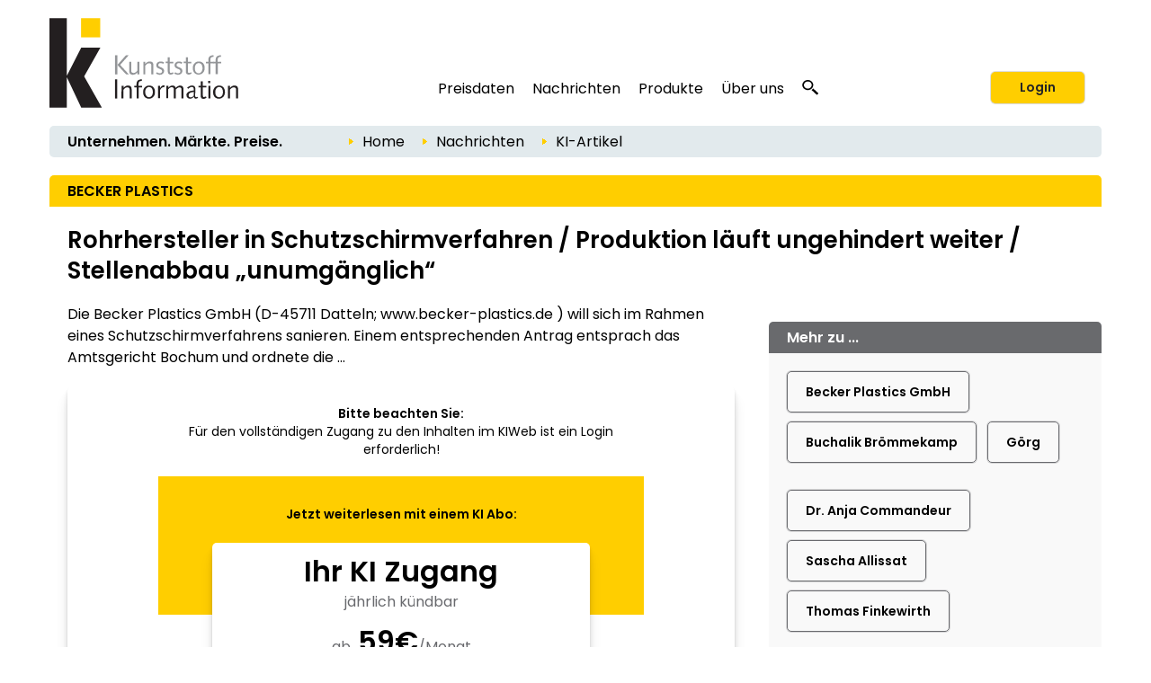

--- FILE ---
content_type: text/html; charset=utf-8
request_url: https://www.kiweb.de/Default.aspx?pageid=199&docid=231538
body_size: 27489
content:
<!DOCTYPE HTML PUBLIC "-//W3C//DTD HTML 4.01//EN" "http://www.w3.org/TR/html4/strict.dtd">
<html lang="de">
	<HEAD>
		<title>BECKER PLASTICS 
		
		&ndash; Kunststoff Information
		
		</title>
				<meta content="JavaScript" name="vs_defaultClientScript">
		<meta content="http://schemas.microsoft.com/intellisense/ie5" name="vs_targetSchema">
		<meta NAME="description" CONTENT="  BECKER PLASTICS: Rohrhersteller in Schutzschirmverfahren / Produktion läuft ungehindert weiter / Stellenabbau „unumgänglich“. Die Becker Plastics GmbH (D-45711 Datteln; www.becker-plastics.de ) will sich im Rahmen eines Schutzschirmverfahrens sanieren. Einem entsprechenden Antrag entsprach das Amtsgericht Bochum und ordnete die ...">
		<meta name="page-type" content="Information">
		<meta name="audience" content="Alle">
		<meta name="copyright" content="KI Kunststoff Information, Bad Homburg">
		<meta NAME="keywords" CONTENT=" , Kunststoff Information, Kunststoffe, Polymer, Polymere, Kunststoffpreise, Rohstoffpreise, Kunststoffverarbeitung, Marktberichte, Kunststoffbranche, Verarbeitung, Maschinenbau, Kunststoffindustrie, Gummi, Kautschuk, Thermoplaste, Duroplaste, Elastomere, Polyurethan, PUR, Additive, Masterbatches, Compounds, Verbundwerkstoffe, GFK, Composite, Composites, Formenbau, Werkzeugbau, Entwicklung, Konstruktion, Spritzguss, Spritzgiessen, Blasformen, Extrusion, Extrudieren, Kunststoffmaschinen, Extruder, Extrusionsanlagen, Spritzgiemaschinen, Spritzguss, Blasformmaschinen, Kunststoff Analyse, Kunststoff Pruefung, Folien, Verpackung, Profile, Halbzeuge, Polyethylen, PE-LD, PE-LLD, PE-HD, EVA, EVOH, EPM/EPDM, EMMA, EAA, Polypropylen, PP, Polybuten, Polyvinylchlorid, PVC, Polystyrol, ABS, SAN, ASA, SBS, SEBS, SMA, Polyamid, PA, Polycarbonat, Polyacetal, POM, PBT, Copolyester, Polyester, PPE, PPO, PMMA, Polyphenylensulfid, PEEK, Benzol, Ethylen, Propylen, Styrol, Paraxylol, Naphtha">
		<meta name="msvalidate.01" content="FA2D659E89203B0470DCC476BA4C388F" />
		<meta name="apple-itunes-app" content="app-id=1636196174">
		<meta name="viewport" content="width=device-width, initial-scale=1, maximum-scale=1">

		<link rel="alternate" type="application/rss+xml" title="KI RSS Feed: Taeglich" href="https://www.kiweb.de/rss/tag" />
		<link rel="alternate" type="application/rss+xml" title="KI RSS Feed: Woechentlich" href="https://www.kiweb.de/rss/woche" />

		<link rel="alternate" type="application/rss+xml" title="KI RSS Feed: Unternehmen" href="https://www.kiweb.de/rss/unternehmen" />
		<link rel="alternate" type="application/rss+xml" title="KI RSS Feed: Polymerpreise" href="https://www.kiweb.de/rss/preise" />
		<link rel="alternate" type="application/rss+xml" title="KI RSS Feed: Marktberichte" href="https://www.kiweb.de/rss/marktberichte" />
		<link rel="alternate" type="application/rss+xml" title="KI RSS Feed: Handelsregister" href="https://www.kiweb.de/rss/handelsregister" />
		<link rel="alternate" type="application/rss+xml" title="KI RSS Feed: Stellenanzeigen" href="https://www.kiweb.de/rss/stellenangebote" />
		
		<link rel="apple-touch-icon" href="/apple-touch-icon.png"/>
		
		<link rel="canonical" href="http://www.kiweb.de/Default.aspx?pageid=199&docid=231538" />
		
		<link id="_Portals__thickbox_" href="/css/thickbox.css" media="screen" rel="stylesheet" type="text/css"/>
<link id="_Portals__jcarousel_" href="/css/jq_jcarousel.css" rel="stylesheet" type="text/css" media="screen" />
<LINK id="_Portals__fancybox_" href="/_g/jquery/fancybox/source/jquery.fancybox.css" rel="stylesheet" type="text/css" media="screen" />
<link id="_Portals_jsTree_" href="/_g/jquery/jsTree_3.3.7/dist/themes/default/style.min.css" type="text/css" rel="stylesheet" media="projection, screen" />
<LINK href="/_g/jquery/featherlight-modal-1.7.1/release/featherlight.min.css" rel="stylesheet" type="text/css" media="screen" />
<link href="/_g/jquery/jquery-ui-1.9.2/css/redmond/jquery-ui-1.9.2.custom.min.css" rel="stylesheet" type="text/css" />
<link href="/_g/jquery/autocomplete/jquery.autocomplete_1.2.24_ki.css" rel="stylesheet">

<link id="_Portals__default_fonts" rel="stylesheet" type="text/css" href="/css/fonts.css?version=1.1">
<LINK id="_Portals__default_global_" rel="stylesheet" type="text/css" href="/_g/css/ki_pie_2023.css?version=4.7.4">
<LINK id="_Portals__default_" rel="stylesheet" type="text/css" href="/css/ki.css?version=4.7.4">
<link id="_Portals__default_header2023" rel="stylesheet" type="text/css" href="/_g/css/ki_pie_header.css?version=4.7.4">
<link id="_Portals__default_responsive" rel="stylesheet" type="text/css" href="/_g/css/ki_pie_responsive.css?version=4.7.4">
<LINK id="_Portals__print_" rel="stylesheet" type="text/css" href="/_g/css/ki_pie_print.css?version=4.7.4" media="print">

<LINK rel="shortcut icon" type="image/x-icon" href="/favicon.ico" />
		<script>
function cm_load_GA(){
	var gaProperty = 'UA-506490-1';
	var disableStr = 'ga-disable-' + gaProperty;
	if (document.cookie.indexOf(disableStr + '=true') > -1) {
	  window[disableStr] = true;
	}
	function gaOptout() {
	  document.cookie = disableStr + '=true; expires=Thu, 31 Dec 2099 23:59:59 UTC; path=/';
	  window[disableStr] = true;
	}

	(function(i,s,o,g,r,a,m){i['GoogleAnalyticsObject']=r;i[r]=i[r]||function(){
	(i[r].q=i[r].q||[]).push(arguments)},i[r].l=1*new Date();a=s.createElement(o),
	m=s.getElementsByTagName(o)[0];a.async=1;a.src=g;m.parentNode.insertBefore(a,m)
	})(window,document,'script','//www.google-analytics.com/analytics.js','ga');

	ga('create', 'UA-506490-1', 'auto');
	ga('send', 'pageview');
	ga('set', 'anonymizeIp', true);
	fn_ga_link_external();
	
	var gtag_script = document.createElement('script');
	gtag_script.type = 'text/javascript';
	gtag_script.src = 'https://www.googletagmanager.com/gtag/js?id=G-71Z453P458';
	document.body.appendChild(gtag_script);
	window.dataLayer = window.dataLayer || [];
	function gtag(){dataLayer.push(arguments);}
	gtag('js', new Date());
	gtag('config', 'G-71Z453P458');
	
	_linkedin_partner_id = "6169842";
	window._linkedin_data_partner_ids = window._linkedin_data_partner_ids || [];
	window._linkedin_data_partner_ids.push(_linkedin_partner_id);
	(function(l) {
	if (!l){window.lintrk = function(a,b){window.lintrk.q.push([a,b])};
	window.lintrk.q=[]}
	var s = document.getElementsByTagName("script")[0];
	var b = document.createElement("script");
	b.type = "text/javascript";b.async = true;
	b.src = "https://snap.licdn.com/li.lms-analytics/insight.min.js";
	s.parentNode.insertBefore(b, s);})(window.lintrk);
	
}
var _paq=window._paq=window._paq||[];_paq.push(["trackPageView"]),_paq.push(["enableLinkTracking"]),function(){var a="//mt.ki-group.de/";_paq.push(["setTrackerUrl",a+"matomo.php"]),_paq.push(["setSiteId","3"]);var e=document,p=e.createElement("script"),r=e.getElementsByTagName("script")[0];p.async=!0,p.src=a+"matomo.js",r.parentNode.insertBefore(p,r)}();
</script>

<script language="JavaScript1.2" src="/_g/jquery/jquery-1.8.2.min.js" type="text/javascript"></script>

<script src="/js/thickbox.js" type="text/javascript" language="JavaScript1.2"></script>
<script src="/js/jquery.easing.1.2.js" type="text/javascript" language="JavaScript1.2"></script>
<script src="/js/jquery.anythingslider.min.js" type="text/javascript" language="JavaScript1.2"></script>

<script src="/js/jq_jcarousel.js" type="text/javascript" language="JavaScript1.2"></script>
<script src="/_g/jquery/fancybox/source/jquery.fancybox.pack.js" type="text/javascript" language="JavaScript1.2"></script> 
<script src="/_g/jquery/featherlight-modal-1.7.1/release/featherlight.min.js" type="text/javascript" language="JavaScript1.2"></script>
<script src="/_g/jquery/jquery.cookie_v2.1.2.js" type="text/javascript" language="JavaScript1.2"></script>

<script language="JavaScript1.2" src="/_g/jquery/jquery-ui-1.9.2/js/jquery-ui-1.9.2.custom.min.js" type="text/javascript"></script>

<script src="/_g/jquery/autocomplete/jquery.autocomplete_1.2.24.js"></script>

<!-- jQuery UI alt
<script src="/js/jquery-ui.core.js" type="text/javascript" language="JavaScript1.2"></script>
<script src="/js/jquery-ui.tabs.js" type="text/javascript" language="JavaScript1.2"></script>
-->
<script src="/_g_img/werbemittel/_w2.js"></script>
<script src="/_g/js/link-xor.js"></script>
<script src="/js/js_function_2023.js?version=4.5.17" type="text/javascript" language="JavaScript1.2"></script>
		
	</HEAD>
		<body MS_POSITIONING="GridLayout" onLoad="scrollinto('scrollinto')" data-param-pageid="kiweb-199">
		<form name="Form1" method="post" action="Default.aspx?pageid=199&amp;docid=231538" id="Form1">
<div>
<input type="hidden" name="__EVENTTARGET" id="__EVENTTARGET" value="" />
<input type="hidden" name="__EVENTARGUMENT" id="__EVENTARGUMENT" value="" />
<input type="hidden" name="__VIEWSTATE" id="__VIEWSTATE" value="/[base64]/[base64]/[base64]/[base64]/[base64]/ZIoGVN8mlQdEzNUN1eiMzck=" />
</div>

<script type="text/javascript">
//<![CDATA[
var theForm = document.forms['Form1'];
if (!theForm) {
    theForm = document.Form1;
}
function __doPostBack(eventTarget, eventArgument) {
    if (!theForm.onsubmit || (theForm.onsubmit() != false)) {
        theForm.__EVENTTARGET.value = eventTarget;
        theForm.__EVENTARGUMENT.value = eventArgument;
        theForm.submit();
    }
}
//]]>
</script>


<script src="/WebResource.axd?d=XaWIj9CMx0McZT5Wv4aFc2chKafBASa41l1aK4Hg-FsLceSJdqzqh4arVWATpntYjBea44U09Vuw6KM-WUpMxszOHcg1&amp;t=638314009380000000" type="text/javascript"></script>

<div>

	<input type="hidden" name="__VIEWSTATEGENERATOR" id="__VIEWSTATEGENERATOR" value="CA0B0334" />
	<input type="hidden" name="__EVENTVALIDATION" id="__EVENTVALIDATION" value="/wEWBwKuz5GmBALSmfKhBAKU2tq4CAKasrWzDgLY8NGCBwLV1qFuAv+Q2Y4MV6cvyvaXlT28ibTMV6ask1cb4a0=" />
</div>
			


<!--HEADER-->


<div class="drucktiteluserarchiv">
	<img src="/img/kilogo_print800.gif" style="float: left; margin-right: 10px; width:250px"/>
	<div class="clearfix"></div>
	<div style="margin-top: -20px; text-align:right; letter-spacing: 2px; color: #696A6D;">www.kiweb.de</div>
</div>


<span id="ctl04_Header_Wrapper">

<div id="main_2023">
<span style="display: none;" id="breadcrumb-source">

<span id="ctl04_Header_headerbreadcrumb2023_sample_last_crumb_text" class="last-crumb-text"></span>
<span class="crump-wrapper"><img src="/img/pfeil_gelb.gif" class="breadcrumbicon"/><span class="crumb-text"><a class="BrotkrumenText02" href="./Default.aspx?pageid=0">Home</a></span><img src="/img/pfeil_gelb.gif" class="breadcrumbicon"/><span class="crumb-text"><a class="BrotkrumenText02" href="./Default.aspx?pageid=100">Nachrichten</a></span><img src="/img/pfeil_gelb.gif" class="breadcrumbicon last-crumb-icon"><span class="last-crumb-text">KI-Artikel</span></span>
</span>


<div class="show-rd-content" id="header2023-frame"> 
	

<script>

// Feathlight Tabindex Fix
function fn_featherlight_tabindex() {
	$('.featherlight-content input').each(function(index){
		if(index == 1) {
			$(this).prop('autofocus',true);
		}
		$(this).prop('tabindex',index);
	});
}

$(document).ready(function(){

	var urlParams = new URLSearchParams(window.location.search);
	if (urlParams.get('login') === 'true') {
		$.featherlight($('#navi-login-modal'), {
			root: 'form[name=Form1]',
			persist: true,
			afterContent: fn_featherlight_tabindex()
		});
	}
	
	// Responsiven Viewport bei Onload und Resize prÃ¼fen 
	var vp_width = window.innerWidth; 
	fn_force_responsive_viewport(vp_width);
	window.addEventListener('resize, DOMContentLoaded', function(event) {
		var vp_width = window.innerWidth; 
		fn_force_responsive_viewport(vp_width);
	}, true);
	
	/* Responsive Sidebar */
	const responsive_sidebar = document.querySelector('.responsive-sidebar');
	responsive_sidebar.querySelector('.responsive-blocker').onclick = responsive_hide;
	function responsive_show() { // swipe right
	  responsive_sidebar.classList.add('visible');
	  document.body.style.overflow = 'hidden';
	}
	function responsive_hide() { // by blocker click, swipe left, or url change
	  responsive_sidebar.classList.remove('visible');
	  document.body.style.overflow = '';
	}
	function responsive_toggle() {
	  responsive_sidebar.classList.contains('visible') ? responsive_hide() : responsive_show();
	}
	window.responsive_toggle = responsive_toggle;
	
	/* Responsive Accordion */
	$('ul.navi-neu2023-burger li.acc-head a').click(function(ev) {
		console.log($( this ).text() );
	    $(this).next('.acc-menu').slideToggle();
		$(this).toggleClass('border');
		$(this).children('.navi-angle').toggleClass('up');
	    ev.stopPropagation();
	});
	
	/* Breadcrumb fÃ¼r ales Design duplizieren */
	var bc_source = $('#breadcrumb-source').html();
	$('#breadcrumb2023').html(bc_source);

});
</script>

<div id="header2023">
	
	<div id="header2023-1">
		<div class="flexbox-panel">
			<div class="flexbox-item" id="logo-svg">
				<a href="/">
					<img alt="KI Kunststoff Information" src="/_g_img/logo/svg/kiweb_text.svg">
				</a>
			</div>
			<div class="flexbox-item" id="navi">
				
<ul class="navi-neu2023">
	<li>
		<a href="default.aspx?pageid=200">Preisdaten</a>
		<div class="pulldown container-2">
			<div class="col-50">
				
				<a href="default.aspx?pageid=2000" class="nav-h3 pageid-2000">Kontraktpreise (Westeuropa)</a>
				<ul>
					<li class="pageid-201"><a href="default.aspx?pageid=201">Vorprodukte / Grundstoffe</a></li>
					<li class="pageid-202"><a href="default.aspx?pageid=202">Standard-Thermoplaste</a></li>
					<li class="pageid-206"><a href="default.aspx?pageid=206">Standard-Thermoplaste / Regranulate</a></li>
					<li class="pageid-203"><a href="default.aspx?pageid=203">Technische Thermoplaste</a></li>
					<li class="pageid-216"><a href="default.aspx?pageid=216">Technische Thermoplaste / Regranulate</a></li>
					<li class="pageid-2065"><a href="default.aspx?pageid=2065">Composites / GFK</a></li>
					<li class="pageid-205"><a href="default.aspx?pageid=205">Polyurethane</a></li>
				</ul>
				
				<a href="default.aspx?pageid=20219" class="nav-h3 pageid-20219">Spotpreise</a>
				<ul>
					<li class="pageid-33343"><a href="default.aspx?pageid=33343">Vorprodukte / Grundstoffe</a></li>
					<li class="pageid-33333"><a href="default.aspx?pageid=33333">Polymere</a></li>
					<li class="pageid-33399"><a href="default.aspx?pageid=33399">Chart-Generator</a></li>
				</ul> 
				
				<a href="default.aspx?pageid=214" class="nav-h3 pageid-214">Preisreporte Welt</a>
				<ul>
					<li class="pageid-2141"><a href="default.aspx?pageid=2141">China</a></li>
					<li class="pageid-2142"><a href="default.aspx?pageid=2142">Nordamerika</a></li>
					<li class="pageid-2143"><a href="default.aspx?pageid=2143">Russland</a></li>
				</ul>
				
				<a href="default.aspx?pageid=207" class="nav-h3 einzeln pageid-207">Herstellerankündigungen</a>
				
			</div>
			
			<div class="col-50">
			
				<a href="/forecasts" class="nav-h3 einzeln pageid-302 ">Polymerpreis-Forecasts</a>
			
				<a href="default.aspx?pageid=21000" class="nav-h3">Tools</a>
				<ul>
					<li class="pageid-21000"><a href="default.aspx?pageid=21000">Meine Preise</a></li>
					<li class="pageid-22223"><a href="default.aspx?pageid=22223">Preise im Detail</a></li>
					<li class="pageid-21001"><a href="default.aspx?pageid=21001">Chart-Generator</a></li>
					<li class="pageid-21002"><a href="default.aspx?pageid=21002">Excel-Generator</a></li>
				</ul>
				
				<a href="default.aspx?pageid=211" class="nav-h3">Plastixx</a>
				<ul>
					<li class="pageid-211"><a href="default.aspx?pageid=211">Plastixx ST & TT</a></li>
					<li class="pageid-212"><a href="default.aspx?pageid=212">A-Plastixx</a></li>
					<li class="pageid-2122"><a href="default.aspx?pageid=2122">Erläuterungen</a></li>
				</ul>
						
				<a href="default.aspx?pageid=251" class="nav-h3 pageid-251">Energie</a>
				<a href="default.aspx?pageid=252" class="nav-h3 pageid-252">Logistik</a>
				
				<a href="default.aspx?pageid=221" class="nav-h3 einzeln pageid-221 margin-top15">Methodik</a>
				
				<a href="default.aspx?pageid=209" class="nav-h3 pageid-209">Jetzt Preismelder werden</a>
				<ul>
					
				</ul>
				
			</div>
		</div>
	</li>
	
	<li>

		<a href="default.aspx?pageid=100">Nachrichten</a>
		<div class="pulldown container-1">
			<div class="col-50">			
				<a href="default.aspx?pageid=101" class="nav-h3 pageid-101">Unternehmen</a>
				<ul>
					<li class="pageid-1011"><a href="default.aspx?pageid=1011">Rohstoffe</a></li>
					<li class="pageid-1012"><a href="default.aspx?pageid=1012">Maschinenbau</a></li>
					<li class="pageid-1013"><a href="default.aspx?pageid=1013">Verarbeitung</a></li>
					<li class="pageid-1014"><a href="default.aspx?pageid=1014">Anwendung</a></li>
					<li class="pageid-1015"><a href="default.aspx?pageid=1015">Sonstiges</a></li>
				</ul> 
				
				<a href="default.aspx?pageid=102" class="nav-h3 pageid-102">Märkte</a>
				<ul>
					<li class="pageid-1021"><a href="default.aspx?pageid=1021">Rohstoffe</a></li>
					<li class="pageid-1022"><a href="default.aspx?pageid=1022">Maschinenbau</a></li>
					<li class="pageid-1023"><a href="default.aspx?pageid=1023">Verarbeitung</a></li>
					<li class="pageid-1024"><a href="default.aspx?pageid=1024">Anwendung</a></li>
					<li class="pageid-1025"><a href="default.aspx?pageid=1025">Länder + Regionen</a></li>
					<li class="pageid-1026"><a href="default.aspx?pageid=1026">Sonstiges</a></li>
				</ul>
				
			</div>
			<div class="col-50">
				<a href="default.aspx?pageid=103" class="nav-h3 pageid-103">Werkstoffe, Produktion, Technik</a>
				<ul>
					<li class="pageid-1031"><a href="default.aspx?pageid=1031">Rohstoffe</a></li>
					<li class="pageid-1032"><a href="default.aspx?pageid=1032">Maschinenbau</a></li>
					<li class="pageid-1033"><a href="default.aspx?pageid=1033">Forschung</a></li>
					<li class="pageid-1034"><a href="default.aspx?pageid=1034">Neue Produkte</a></li>
					<li class="pageid-1035"><a href="default.aspx?pageid=1035">Sonstiges</a></li>
				</ul>
				
				<a href="javascript:void(0);" class="nav-h3">Weitere Rubriken</a>
				<ul>
					<li class="pageid-104"><a href="default.aspx?pageid=104">Management</a></li>
					<li class="pageid-105"><a href="default.aspx?pageid=105">Handelsregister</a></li>
					<li class="pageid-106"><a href="default.aspx?pageid=106">Namen und Köpfe</a></li>
					<li class="pageid-107"><a href="default.aspx?pageid=107">Branche und Verbände</a></li>
					<li class="pageid-112"><a href="default.aspx?pageid=112">Kommentare</a></li>
					<li class="pageid-110"><a href="default.aspx?pageid=110">Veranstaltungen</a></li>
					<li class="pageid-501"><a href="default.aspx?pageid=501">KI Dialog &ndash; Konjunkturumfragen</a></li>
					<li class="pageid-111"><a href="default.aspx?pageid=111">Auch das...</a></li>
				</ul>
			</div>
		</div>

	</li>


	<li class="">
	
		<a href="https://ki.de/ki-abo">Produkte</a>
	
		<div class="pulldown container-3">
			<div class="col-55">
				
				
					<a href="https://ki.de/ki-abo" class="nav-h3 pageid-600">KI Abonnement</a>
					<ul>
						<li class="pageid-600"><a href="https://ki.de/ki-abo">Das KI System </a></li>
						<li class="pageid-608"><a href="https://checkout.ki.de/de/">Kostenloser Testzugang </a></li>
						<li class="pageid-600"><a href="https://checkout.ki.de/de/">Abonnement bestellen </a></li>
					</ul>
					
					<a href="https://ki.de/preis-forecasts" class="nav-h3 einzeln pageid-302 ">Polymerpreis-Forecasts</a>
					<a href="https://ki.de/spotpreis-monitor" class="nav-h3 einzeln pageid-33340">Spotpreis-Monitor</a>
				
				
				
				<p>
					<a href="https://ki.de/api" target="_blank" class="nav-h3 einzeln">KI Price Delivery Solution (PDS) </a>
					<a href="https://ki.de/polyglobe" target="_blank" class="nav-h3">Polyglobe</a>
				</p>
			</div>
			<div class="col-45">
				<a href="default.aspx?pageid=1800" class="nav-h3">Knowledge & Training</a>
				<ul>
					<li class="pageid-18110"><a href="https://ki.de/ki-industry-talk" class="">KI Industry Talk</li>
				</ul>

				<a href="https://www.k-aktuell.de/magazine/k-aktuell/" target="_blank" class="nav-h3 einzeln">K-AKTUELL Messezeitung</a>
				<a href="https://www.k-aktuell.de/magazine/k-profi-taeglich/" target="_blank" class="nav-h3 einzeln">K-PROFI täglich</a>
				
			</div>
		</div>

	</li>

	<li>
		<a href="https://ki.de/ueber-ki">Über uns</a>
		<div class="pulldown container-4">
			<div class="col-100">
				<a href="https://ki.de/ueber-ki" class="nav-h3 pageid-700">Das Unternehmen</a>
				<ul>
					<li class="pageid-702"><a href="https://ki.de/ueber-ki">Unser Team</a></li>
					<li class="pageid-706"><a href="https://ki.de/kontakt">Kontakt</a></li>
					<li class="pageid-704"><a href="default.aspx?pageid=704">Pressemitteilungen</a></li>
					<li class="pageid-708"><a href="default.aspx?pageid=708">Datenschutz</a></li>
					<li class="pageid-808"><a href="default.aspx?pageid=808">Wegbeschreibung</a></li>
				</ul>	

			</div>
		</div>
	</li>
	
	
	<li id="navi-suche">
		<a href="javascript: void(0);" id="naviitem-suche" 
			data-featherlight="#container-suche" 
			data-featherlight-root="form[name=Form1]"
			data-featherlight-persist="true"
			data-featherlight-after-Content="fn_init_autocomplete2023();"
		>
			<svg version="1.0" xmlns="http://www.w3.org/2000/svg"
			 width="18px" height="18px" viewBox="0 0 1244.000000 1280.000000"
			 preserveAspectRatio="xMidYMid meet">
			 <g transform="translate(0.000000,1180.000000) scale(0.100000,-0.100000)" fill="#000000" stroke="none">
			<path d="M4010 11789 c-1105 -89 -2068 -514 -2819 -1244 -510 -496 -874 -1099
			-1052 -1745 -252 -915 -157 -1844 276 -2694 272 -533 690 -1023 1198 -1405
			638 -478 1381 -767 2232 -868 116 -13 227 -17 490 -17 363 0 485 9 788 60 691
			117 1380 410 1930 823 305 229 627 548 843 836 503 669 774 1465 774 2270 0
			880 -324 1742 -918 2448 -664 788 -1636 1325 -2702 1491 -290 46 -776 67
			-1040 45z m737 -1180 c259 -32 496 -90 738 -180 148 -54 424 -191 563 -278
			354 -221 671 -523 892 -851 276 -409 424 -838 461 -1335 23 -312 -26 -684
			-132 -997 -296 -870 -1034 -1564 -1969 -1851 -849 -260 -1784 -165 -2544 260
			-755 422 -1282 1120 -1440 1905 -41 206 -50 303 -50 523 0 220 9 317 50 523
			142 708 584 1344 1234 1777 475 316 1027 495 1635 529 121 7 414 -6 562 -25z"/>
			<path d="M8496 5040 c-244 -346 -653 -735 -1051 -1000 -82 -55 -158 -106 -168
			-113 -16 -11 212 -223 2054 -1922 1139 -1051 2095 -1931 2124 -1957 l52 -47
			647 596 c514 474 644 599 634 608 -148 136 -1759 1620 -2830 2608 -775 713
			-1409 1297 -1410 1297 -2 -1 -25 -32 -52 -70z"/>
			</svg>
		</a>
	</li>
	
</ul> 
			</div>
			
					<div class="flexbox-item" id="navi-login" style="padding-left: 10px;">
						<a href="#" class="btn-login-2023"
							data-featherlight="#navi-login-modal"
							data-featherlight-root="form[name=Form1]"
							data-featherlight-persist="true"
							data-featherlight-after-content="fn_featherlight_tabindex()"
						>
							Login
						</a>
					</div>
				
		</div>
	</div>
	
	<div id="header2023-2">
		<div class="flexbox-panel">
			<div class="flexbox-item" id="claim2023">
				Unternehmen. M&auml;rkte. Preise.
			</div>
			<div class="flexbox-item" id="breadcrumb2023">
				
			</div>
		</div>
	</div>

</div>

<div id="header2023-responsiv" style="display: none;">
	
	<div id="header2023-1">
		<div class="flexbox-panel">
			<div class="flexbox-item" id="logo-svg">
				<a href="/">
					<img alt="KI Kunststoff Information" src="/_g_img/logo/svg/kiweb_text.svg">
				</a>
			</div>
			<div class="flexbox-item" id="navi-burger">
				<a href="#" class=""
					onClick="responsive_toggle(); fn_init_autocomplete2023();"
				>
					<img alt="KI Kunststoff Information" src="/_g_img/icon/svg/hamburger_menu.svg">
				</a>
			</div>
		</div>
	</div>
	
	<div id="header2023-2">
		<div class="flexbox-panel">
			<div class="flexbox-item" id="claim2023">
				Unternehmen. M&auml;rkte. Preise.
			</div>
		</div>
	</div>
	
</div> 

<div class="responsive-sidebar">
  <div class="responsive-blocker"></div>
  <div class="responsive-content">
	
<div id="navi-responsive-header">
	<div class="flexbox-panel">
		<div class="flexbox-item" id="logo-svg">
			<a href="/">
				<img alt="KI Kunststoff Information" src="/_g_img/logo/svg/kiweb_text.svg">
			</a>
		</div>
		<div class="flexbox-item" id="navi-login">
		
			<div >
				<a href="#" class="btn-login-2023"
					data-featherlight="#navi-login-modal" 
					data-featherlight-root="form[name=Form1]"
					data-featherlight-persist="true"
					data-featherlight-after-Content="fn_featherlight_tabindex()"
				>
					Login
				</a>
			</div>
			
		</div>
	</div>
</div>

<div id="navi-responsive-suche">
	
	<div id="navi-suche">
		<input name="textbox_searchfield" type="text" class="searchfield2023-textbox headersuchfeld" autocomplete="off" placeholder="Suchbegriff..." tabindex="11"> 
		<input type="button" name="button_search" value="Suche starten" class="searchfield2023-button btn-primary-white-2023" tabindex="12">
	</div>
	
	<div class="clearfix"></div>
</div>

<ul class="navi-neu2023-burger">
	<li class="acc-head">
		<a href="javascript:void(0)">
			Preisdaten
			<span class="navi-angle">
				<img src="/_g_img/icon/svg/angle-down.svg">
			</span>
		</a>
		<div class="acc-menu">
			<a href="default.aspx?pageid=200" class="nav-h3 einzeln pageid-200">Übersicht</a>
			
			<a href="default.aspx?pageid=2000" class="nav-h3 pageid-2000">Kontraktpreise (Westeuropa)</a>
			<ul>
				<li class="pageid-201"><a href="default.aspx?pageid=201">Vorprodukte / Grundstoffe</a></li>
				<li class="pageid-202"><a href="default.aspx?pageid=202">Standard-Thermoplaste</a></li>
				<li class="pageid-206"><a href="default.aspx?pageid=206">Standard-Thermoplaste / Regranulate</a></li>
				<li class="pageid-203"><a href="default.aspx?pageid=203">Technische Thermoplaste</a></li>
				<li class="pageid-216"><a href="default.aspx?pageid=216">Technische Thermoplaste / Regranulate</a></li>
				<li class="pageid-2065"><a href="default.aspx?pageid=2065">Composites / GFK</a></li>
				<li class="pageid-205"><a href="default.aspx?pageid=205">Polyurethane</a></li>
			</ul>
			
			<a href="/forecasts" class="nav-h3 einzeln pageid-302 ">Polymerpreis-Forecasts</a>
			
			<a href="default.aspx?pageid=20219" class="nav-h3 pageid-20219">Spotpreise</a>
			<ul>
				<li class="pageid-33343"><a href="default.aspx?pageid=33343">Vorprodukte / Grundstoffe</a></li>
				<li class="pageid-33333"><a href="default.aspx?pageid=33333">Polymere</a></li>
				<li class="pageid-33399"><a href="default.aspx?pageid=33399">Chart-Generator</a></li>
			</ul>
			
			<a href="default.aspx?pageid=214" class="nav-h3 pageid-214">Preisreporte Welt</a>
			<ul>
				<li class="pageid-2141"><a href="default.aspx?pageid=2141">China</a></li>
				<li class="pageid-2142"><a href="default.aspx?pageid=2142">Nordamerika</a></li>
				<li class="pageid-2143"><a href="default.aspx?pageid=2143">Russland</a></li>
			</ul>
			
			<a href="default.aspx?pageid=207" class="nav-h3 einzeln pageid-207">Herstellerankündigungen</a>
			
			<a href="default.aspx?pageid=21000" class="nav-h3">Tools</a>
			<ul>
				<li class="pageid-21000"><a href="default.aspx?pageid=21000">Meine Preise</a></li>
				<li class="pageid-22223"><a href="default.aspx?pageid=22223">Preise im Detail</a></li>
				<li class="pageid-21001"><a href="default.aspx?pageid=21001">Chart-Generator</a></li>
				<li class="pageid-21002"><a href="default.aspx?pageid=21002">Excel-Generator</a></li>
			</ul>
			
			<a href="default.aspx?pageid=211" class="nav-h3">Plastixx</a>
			<ul>
				<li class="pageid-211"><a href="default.aspx?pageid=211">Plastixx ST & TT</a></li>
				<li class="pageid-212"><a href="default.aspx?pageid=212">A-Plastixx</a></li>
				<li class="pageid-2122"><a href="default.aspx?pageid=2122">Erläuterungen</a></li>
			</ul>
			
			<a href="default.aspx?pageid=251" class="nav-h3 einzeln pageid-251">Energie</a>
			<a href="default.aspx?pageid=252" class="nav-h3 einzeln pageid-252">Logistik</a>

			<a href="default.aspx?pageid=221" class="nav-h3 einzeln pageid-221 margin-top15">Methodik</a>
			
				<a href="default.aspx?pageid=209" class="nav-h3 pageid-209">Jetzt Preismelder werden</a>
				<ul>
					
				</ul>
			
		</div>
	</li>
	
	<li class="acc-head">
		<a href="javascript:void(0)">
			Nachrichten
			<span class="navi-angle">
				<img src="/_g_img/icon/svg/angle-down.svg">
			</span>
		</a>
		<div class="acc-menu">
			<a href="default.aspx?pageid=100" class="nav-h3 einzeln pageid-100">Übersicht</a>
			<a href="default.aspx?pageid=101" class="nav-h3 pageid-101">Unternehmen</a>
			<ul>
				<li class="pageid-1011"><a href="default.aspx?pageid=1011">Rohstoffe</a></li>
				<li class="pageid-1012"><a href="default.aspx?pageid=1012">Maschinenbau</a></li>
				<li class="pageid-1013"><a href="default.aspx?pageid=1013">Verarbeitung</a></li>
				<li class="pageid-1014"><a href="default.aspx?pageid=1014">Anwendung</a></li>
				<li class="pageid-1015"><a href="default.aspx?pageid=1015">Sonstiges</a></li>
			</ul> 
			
			<a href="default.aspx?pageid=102" class="nav-h3 pageid-102">Märkte</a>
			<ul>
				<li class="pageid-1021"><a href="default.aspx?pageid=1021">Rohstoffe</a></li>
				<li class="pageid-1022"><a href="default.aspx?pageid=1022">Maschinenbau</a></li>
				<li class="pageid-1023"><a href="default.aspx?pageid=1023">Verarbeitung</a></li>
				<li class="pageid-1024"><a href="default.aspx?pageid=1024">Anwendung</a></li>
				<li class="pageid-1025"><a href="default.aspx?pageid=1025">Länder + Regionen</a></li>
				<li class="pageid-1026"><a href="default.aspx?pageid=1026">Sonstiges</a></li>
			</ul>

			<a href="default.aspx?pageid=103" class="nav-h3 pageid-103">Werkstoffe, Produktion, Technik</a>
			<ul>
				<li class="pageid-1031"><a href="default.aspx?pageid=1031">Rohstoffe</a></li>
				<li class="pageid-1032"><a href="default.aspx?pageid=1032">Maschinenbau</a></li>
				<li class="pageid-1033"><a href="default.aspx?pageid=1033">Forschung</a></li>
				<li class="pageid-1034"><a href="default.aspx?pageid=1034">Neue Produkte</a></li>
				<li class="pageid-1035"><a href="default.aspx?pageid=1035">Sonstiges</a></li>
			</ul>
			
			<a href="javascript:void(0);" class="nav-h3">Weitere Rubriken</a>
			<ul>
				<li class="pageid-104"><a href="default.aspx?pageid=104">Management</a></li>
				<li class="pageid-105"><a href="default.aspx?pageid=105">Handelsregister</a></li>
				<li class="pageid-106"><a href="default.aspx?pageid=106">Namen und Köpfe</a></li>
				<li class="pageid-107"><a href="default.aspx?pageid=107">Branche und Verbände</a></li>
				<li class="pageid-112"><a href="default.aspx?pageid=112">Kommentare</a></li>
				<li class="pageid-110"><a href="default.aspx?pageid=110">Veranstaltungen</a></li>
				<li class="pageid-501"><a href="default.aspx?pageid=501">KI Dialog &ndash; Konjunkturumfragen</a></li>
				<li class="pageid-111"><a href="default.aspx?pageid=111">Auch das...</a></li>
			</ul>
		</div>
	</li>

	<li class="acc-head">
		<a href="javascript:void(0)">
			Produkte
			<span class="navi-angle">
				<img src="/_g_img/icon/svg/angle-down.svg">
			</span>
		</a>
		<div class="acc-menu">
			
			
				<a href="https://ki.de/ki-abo" class="nav-h3 pageid-600">KI Abonnement</a>
				<ul>
					<li class="pageid-600"><a href="https://ki.de/ki-abo">Das KI System </a></li>
					<li class="pageid-608"><a href="https://checkout.ki.de/de/">Kostenloser Testzugang </a></li>
					<li class="pageid-600"><a href="https://checkout.ki.de/de/">Abonnement bestellen </a></li>
				</ul>
				
				<a href="https://ki.de/preis-forecasts" class="nav-h3 einzeln pageid-302 ">Polymerpreis-Forecasts</a>
				<a href="https://ki.de/spotpreis-monitor" class="nav-h3 einzeln pageid-33340">Spotpreis-Monitor</a>
			
			
			
			<a href="https://ki.de/api" class="nav-h3 einzeln">KI Price Delivery Solution (PDS) </a>
			<a href="https://ki.de/polyglobe" target="_blank" class="nav-h3">Polyglobe</a>

			<a href="default.aspx?pageid=1800" class="nav-h3">Knowledge & Training</a>
			<ul>
				<li class="pageid-18110"><a href="https://ki.de/ki-industry-talk" class="">KI Industry Talk</li>
			</ul>

			<a href="https://www.k-aktuell.de/magazine/k-aktuell/" target="_blank" class="nav-h3 einzeln">K-AKTUELL Messezeitung</a>
			<a href="https://www.k-aktuell.de/magazine/k-profi-taeglich/" target="_blank" class="nav-h3 einzeln">K-PROFI täglich</a>
			
		</div>

	</li>

	<li class="acc-head">
		<a href="javascript:void(0)">
			Über uns
			<span class="navi-angle">
				<img src="/_g_img/icon/svg/angle-down.svg">
			</span>
		</a>
		<div class="acc-menu">
			<a href="https://ki.de/ueber-ki" class="nav-h3 pageid-700">Das Unternehmen</a>
			<ul>
				<li class="pageid-702"><a href="https://ki.de/ueber-ki">Unser Team</a></li>
				<li class="pageid-706"><a href="https://ki.de/kontakt">Kontakt</a></li>
				<li class="pageid-704"><a href="default.aspx?pageid=704">Pressemitteilungen</a></li>
				<li class="pageid-708"><a href="default.aspx?pageid=708">Datenschutz</a></li>
				<li class="pageid-808"><a href="default.aspx?pageid=808">Wegbeschreibung</a></li>
			</ul>
		</div>
	</li>
	
	
</ul>
  </div>
</div>
	<div style="display: none;">
		<div id="navi-suche-modal">		
			
			<div id="container-suche">
				<input name="textbox_searchfield" type="text" class="searchfield2023-textbox headersuchfeld" autocomplete="off" placeholder="Suchbegriff...">
				<input type="button" name="button_search" value="Suche starten" class="searchfield2023-button SuchButton btn-primary-2023 btn-suche-2023">
			</div>
			
		</div>
		
		<div id="navi-login-modal">
			<div id="MBCorner">
				<input type="submit" name="ctl04$Header$ctl00$Button1" value="" onclick="javascript:WebForm_DoPostBackWithOptions(new WebForm_PostBackOptions(&quot;ctl04$Header$ctl00$Button1&quot;, &quot;&quot;, true, &quot;&quot;, &quot;&quot;, false, false))" id="ctl04_Header_ctl00_Button1" style="height:1px;width:1px;visibility: hidden; border: 0px; padding: 0px; margin: 0px; position: absolute;" />



<table id="ctl04_Header_ctl00_table_frame" cellspacing="0" cellpadding="0" border="0" style="width:100%;border-collapse:collapse;">
	<tr>
		<td id="ctl04_Header_ctl00_body"><table id="ctl04_Header_ctl00_table_body_login" cellspacing="0" cellpadding="0" border="0" style="width:100%;border-collapse:collapse;">
			<tr>
				<td class="">
					
						<div class="boxGRAUheadline">Benutzeranmeldung</div>
						<div class="boxGRAU loginbox footerlinie">
						
							<div style="text-align: center">
								<svg version="1.1" xmlns="http://www.w3.org/2000/svg" xmlns:xlink="http://www.w3.org/1999/xlink" width="60" height="60" fill="white">
								  <defs>
									<clipPath id="circular-border">
									  <circle cx="30" cy="30" r="26"></circle>
									</clipPath>
								  </defs>
								  
								  <circle cx="30" cy="30" r="26" fill="black"></circle>
								  <circle cx="30" cy="22" r="10"></circle>
								  <circle cx="30" cy="56" r="18" clip-path="url(#circular-border)"></circle>
								</svg>
							</div>
							
							<label>E-Mail Adresse</label>
							<input name="ctl04$Header$ctl00$textbox_username" type="text" id="ctl04_Header_ctl00_textbox_username" class="Input" />
							<br /><br />
							
							<label>Passwort </label>
							<input name="ctl04$Header$ctl00$textbox_password" type="password" id="ctl04_Header_ctl00_textbox_password" class="Input" />
							
							<div class="display-none">
								<span title=""><input id="ctl04_Header_ctl00_checkbox_permanent" type="checkbox" name="ctl04$Header$ctl00$checkbox_permanent" checked="checked" /><label for="ctl04_Header_ctl00_checkbox_permanent">Login Speichern</label></span><input name="ctl04$Header$ctl00$textbox_logindaten_typ" type="text" id="ctl04_Header_ctl00_textbox_logindaten_typ" value="Username_Passwort" />
							</div>
							
							<br /><br />
							<input type="submit" name="ctl04$Header$ctl00$button_login" value="Login" id="ctl04_Header_ctl00_button_login" class="btn-login-2023" />
							<br /><br />
							
							<a href="Default.aspx?pageid=993" target="_parent" class="icongelb">Passwort zurücksetzen</a>
							<br />
							<a href="Default.aspx?pageid=100001" target="_parent" class="icongelb">Neues Benutzerkonto erstellen</a>
						
						</div>
						<div class="boxGRAUfooter">
							<a href="#" onClick="javascript:parent.window.$.featherlight.current().close();">Fenster schließen</a>
						</div>

					</td>
			</tr>
		</table></td>
	</tr><tr id="ctl04_Header_ctl00_show_register">
		<td></td>
	</tr>
</table>
				<div id="signinGroup"></div>
			</div>
		</div>
		
	</div>
	
</div>


</span>

<div id="main">




<script language="JavaScript" type="text/javascript">

$(document).ready(function(){

	var bc_source = $('#breadcrumb-source').html();
	$('#breadcrumb').html(bc_source);

	$(".pageid-199").addClass("nav-active-page");
	$( ".login-neu > li.login-window-li" ).hover(
		function() {
			$( ".login-window" ).css("display", "block");
		}, function() {
			if (!($(".LoginInput").is(":focus"))) {
				$( ".login-window" ).css("display", "none");
				}
		}
	);
	$( "#login-schliessen" ).click(
		function() {
			$( ".login-window" ).css("display", "none");
		}
	);
	
	
		function fn_get_Results(q) {
			$('.headersuchfeld').val(q);
			fn_init_headersuche();
		}

		$('.headersuchfeld').autocomplete({
			serviceUrl:  '/_g/autocomplete_lucene.aspx',
			paramName: 'q',
			minChars: 3,
			width: 216,
			autoSelectFirst: true,
			onSelect: function (suggestion) {
				fn_get_Results(suggestion.data);
			}
		});		
	
	

	fn_init_sticky_nav2023();


});
</script>



<script language="JavaScript" type="text/javascript">	

	// Artikel weiterleiten und Rückfrage
	$(document).ready(function() {
		
		// Set Article date
		
			$('.biblio-footer').hide();
		
		
		
		$("#fn-artikel-weiterleiten").click(function() {
			$( "#wrapper-artikel-weiterleiten" ).toggle();
			$("#wrapper-artikel-weiterleiten iframe").attr('src','/default.aspx?pageid=19960&docid=231538');
		});		
		$("#fn-artikel-rueckfrage").click(function() {
			$( "#wrapper-artikel-rueckfrage" ).toggle();
			$("#wrapper-artikel-rueckfrage iframe").attr('src','/default.aspx?pageid=19970&docid=231538');
		});
		
	});

</script>

<div id="layout_wrapper" >

	<div id="layout_spalte_62" >
		
		
		<span id="ctl04_content_no_rights">

<div id="artikel">

<div class="norights-text">
	<div class="ct1">BECKER PLASTICS</div><div class="ct2">Rohrhersteller in Schutzschirmverfahren / Produktion läuft ungehindert weiter / Stellenabbau „unumgänglich“</div>Die Becker Plastics GmbH (D-45711 Datteln; www.becker-plastics.de ) will sich im Rahmen eines Schutzschirmverfahrens sanieren. Einem entsprechenden Antrag entsprach das Amtsgericht Bochum und ordnete die ...
</div>

<div class="show-rd-content" style="display: none;">
	

<style type="text/css">
#mehrzu-wrapper {margin-top: 20px;}
#norights-2023, .nr-textbox, .nr-yellow, .nr-angebot
{
	text-align: center;
}
#norights-2023 {
	padding: 0px 20px;
	margin: 20px 0px;
	background-color: #FFFFFF;

}
#norights-2023 strong, .nr-headline1 {
	font-family: poppins-semibold, arial, helvetica, sans-serif;
	font-weight: normal;
}
.nr-textbox {
	margin: 0px auto;
	padding: 20px;
	line-height: 20px;
}
.nr-textbox a {text-decoration: underline;}
.nr-textbox, .nr-yellow {
	width: 100%;
	min-width: 200px;
	max-width: 500px;
	font-size: 14px;
}
.nr-yellow {
	background-color: #FFCE00;
	padding: 30px 20px 100px 20px;
	font-family: poppins-semibold, arial, helvetica, sans-serif;
	margin: 0px auto;
}
.nr-angebot {
	background-color: #FFFFFF;
	padding: 10px;
	margin: -80px auto 10px auto;
	max-width: 400px;
}
.nr-headline1 {
	font-size: 32px;
	line-height: 44px;
}
.nr-headline2 {
	color: #696a6e;
	font-size: 16px;
	font-family: poppins-regular, arial, helvetica, sans-serif;
}
.nr-subheadline {
	margin-bottom: 10px;
}

a.nr-button1 {
	background-color: #009318 !important;
	border: solid #009318 2px !important;
	color: #FFFFFF !important;
	margin: 15px 0px;
}
a.nr-button1:hover {
	background-color: #007A14 !important;
}
a.nr-button1, a.nr-button2 {
	padding: 5px 30px !important;
	font-family: poppins-regular, arial, helvetica, sans-serif !important;
}

@media (max-width: 768px) {
	.nr-textbox, .nr-yellow, .nr-angebot {
		max-width: 300px;
	}
}
</style>

<div id="norights-2023">
	<div class="nr-textbox">
		<strong>Bitte beachten Sie:</strong><br>
		Für den vollständigen Zugang zu den Inhalten im KIWeb ist ein Login erforderlich!
	</div>
	<div class="nr-yellow">
		Jetzt weiterlesen mit einem KI Abo:
	</div>
	<div class="nr-angebot">
		<div class="nr-headline1">Ihr KI Zugang</div>
		<div class="nr-headline2 nr-subheadline">jährlich kündbar</div>
		<div class="nr-headline1">
			<span class="nr-headline2">ab</span> 59€<span class="nr-headline2">/Monat</span>
		</div>
		<div class="nr-buttons">
			<a href="https://checkout.ki.de/de/?utm_source=KIWeb_norights_pageid_199&utm_medium=website&utm_campaign=KI-Abo-Paywall&utm_term=KIWeb_norights_pageid_199" class="btn-primary-2023 nr-button1">Jetzt kostenlos testen</a>
			<a href="#" class="btn-primary-white-2023 nr-button2"
				data-featherlight="#navi-login-modal" 
				data-featherlight-root="form[name=Form1]"
				data-featherlight-persist="true"
				data-featherlight-after-content="fn_featherlight_tabindex()"
			>
				Bereits KI-Abonnent? Jetzt anmelden!
			</a>
		</div>
	</div>
	<br />
</div>

</div>

<div class="no-show-2023">
	

<style type="text/css">
<!--
#norights {
	width:600px;
	height: 350px; 
	background-color:#FFF; 
	border: 1px solid #4f5356; 
	margin-top: 30px; 
	overflow:hidden; 
	line-height:15px;
}

#norights.motiv-1, #norights.motiv-2  {
	background-repeat:no-repeat;
	background-position: right 10px;
}	
#norights.motiv-1 {background-image:url(/_g_img/titelkopf/blauhemd_notebook01_255x350.jpg);}
#norights.motiv-2 {background-image:url(/_g_img/titelkopf/blauhemd_notebook02_255x350.jpg);}	

#norights .top {
	height: 35px;
	background-image:url(/_g_img/titelkopf/BG_KI-linien2.png);
	background-repeat:no-repeat;
	padding: 10px;
	border-bottom: 1px solid #4f5356;
}
#norights .left, #norights .right {height:275px; padding: 25px 10px 10px 10px;}
#norights .left {
	width: 360px;
	float:left;
	padding-right:5px;
	/*background-image:url(/_g_img/titelkopf/img/wegweiser2.png);
	background-repeat:no-repeat;
	background-position:bottom right;*/
}
#norights .right {float:right;}
#norights.motiv-1 .right {padding-left: 15px; width: 200px;}
#norights.motiv-2 .right {padding-left: 5px; width: 210px;}

#norights h1 {font-size: 14px; font-weight: bold; margin: 0px 0px 0px 0px; padding: 0px; border-width: 0px; background-image:none;}
#norights h2 {font-size: 13px; font-weight:normal; margin: 3px 0px 0px 0px;}

#norights .right h1 {font-size: 18px; font-weight: normal; margin: 0px 0px 10px 0px;}
#XXXnorights .right .linkbox {background-color: #303f84; padding: 5px;}
#norights.motiv-1 .right .linkbox {margin: 120px 0px 0px 0px; width:180px;}
#norights.motiv-2 .right .linkbox {margin: 80px 0px 0px 0px; width: 85px;}
#XXXnorights .right .linkbox a {color: #FFFFFF; text-decoration:none; font-size: 14px; font-weight: bold; }
#XXXnorights .right .linkbox a:hover {color:#E3001B;}

#norights .button {padding: 8px 10px; font-size: 12px;}
#norights .button strong {display:block; margin-bottom: 3px !important;}
#XXXnorights a, #norights .button a {color:#000000; background-color:transparent;}
#norights a {text-decoration:none;}
#norights .button a {display:block; text-decoration:none;}

#norights a:hover, #norights .button a:hover {color:#000000;}

#norights .b350 {background-image:url(/img/button_350x55.png); background-repeat:no-repeat; width: 350px; height: 50px;}
#norights .b300 {background-image:url(/img/button_300x55.png); background-repeat:no-repeat; width: 300px; height: 50px;}
#norights .b200 {background-image:url(/img/button_200x55.png); background-repeat:no-repeat; width: 200px; height: 50px;}
#norights .b350-2 {background-image:url(/img/button_350x55_hover.png); background-repeat:no-repeat; width: 350px; height: 50px;}
#norights .b300-2 {background-image:url(/img/button_300x55_hover.png); background-repeat:no-repeat; width: 300px; height: 50px;}
#norights .b200-2 {background-image:url(/img/button_200x55_hover.png); background-repeat:no-repeat; width: 300px; height: 50px;}

#norights #button-1 {}
#norights #button-2 {margin: 5px 0px;}
#norights #button-3 {margin-bottom: 30px;}
-->
</style>



<div id="norights" class="motiv-1">
		
	<div class="top">
		<h1>Bitte beachten Sie:</h1>
		<h2>Für den vollständigen Zugang zu den Inhalten im KIWeb ist ein Login erforderlich!</h2>
	</div>
	
	<div class="left">
	
			<a href="Default.aspx?pageid=608&referrer=norights_pageid_199&keyword=artikel_231538">
		<div id="button-1" class="button b350">
			<strong>Sie möchten die Informationen dieser Seite abrufen?</strong>
			Jetzt kostenlosen Testzugang einrichten!
		</div>
			</a>
		
			<a href="Default.aspx?pageid=602">
		<div id="button-2" class="button b300">
			<strong>Sie möchten mehr Informationen?</strong>
			Wissenswertes über das KI Informationssystem...
		</div>
			</a>
		
			<a href="Default.aspx?pageid=706">
		<div id="button-3" class="button b200">
			<strong>Sie haben spezielle Fragen?</strong>
			Kontaktieren Sie uns...
		</div>
			</a>
		
		<img src="/img/icon_unionjack.gif" width="17" height="12" /> For English-language information please visit <a href="https://pieweb.plasteurope.com?referrer=KI_norights">PIEWeb.com</a>
	</div>
	
	<div class="right">
	
	
		<h1>Jetzt KIWeb.de testen</h1>
		<div class="icongelb" style="clear:both">Zugang für 48 Stunden - kostenfrei und unverbindlich</div>
		<div class="icongelb" style="margin-top: 10px;">Top-aktuell und<br />rund um die<br />Uhr verfügbar</div>
		<div class="linkbox"><a href="Default.aspx?pageid=608&referrer=norights_pageid_199&keyword=artikel_231538" class="button-new">Testzugang einrichten...</a></div>
	
	</div>
			
</div>

<script>
	$("#button-1").mouseover(function(){
		$("#button-1").removeClass("b350");
		$("#button-1").addClass("b350-2");
	});
	
	$("#button-1").mouseout(function(){
		$("#button-1").removeClass("b350-2");
		$("#button-1").addClass("b350");
	});
	
	$("#button-2").mouseover(function(){
		$("#button-2").removeClass("b300");
		$("#button-2").addClass("b300-2");
	});
	
	$("#button-2").mouseout(function(){
		$("#button-2").removeClass("b300-2");
		$("#button-2").addClass("b300");
	});
	
	$("#button-3").mouseover(function(){
		$("#button-3").removeClass("b200");
		$("#button-3").addClass("b200-2");
	});
	
	$("#button-3").mouseout(function(){
		$("#button-3").removeClass("b200-2");
		$("#button-3").addClass("b200");
	});

</script>
</div>

</div>
</span>
		
		
		
					
	</div> <!-- layout_spalte_62 ENDE -->
	
	<div id="layout_spalte_38" >
			
		


<style>
	.item_block {
		clear: both;
		margin-top: 20px;
	}
	
	.thema-link-tag {
		display: inline-block;
	    background-color: #e9e9e9;
		padding: 1px 8px 1px 15px;
		margin: 0px 8px 5px 0px;
		XXbackground-image: url(/img/pfeil_gelb.gif);
		XXbackground-position: 5px 5px;
		background-image: url(/img/pfeil_schwarz.gif);
		background-position: 5px 3px;
		background-repeat: no-repeat;
		XXcolor: #FFF;
		text-decoration: none !important;
	    -webkit-border-radius: 2px;
		-moz-border-radius: 2px;
		border-radius: 2px;
	}
	a.thema-link-tag:hover {
		background-color: #fee891;
		color: #000;
		XXbackground-image: url(/img/pfeil_schwarz.gif);
		XXbackground-position: 5px 3px;
	}
</style>

<span id="ctl04_contentdoklink_display" class="loggedin_only">
	
	<div class="staticbox" id="mehrzu-wrapper">
	<div class="boxGRAUheadline">Mehr zu ...</div>
	<div class="boxGRAU footerlinie">
	

		<a href="default.aspx?pageid=320&referrer=mehrzu_231538&key=Becker+Plastics+GmbH"  class="thema-link-tag"> Becker Plastics GmbH</a>


		<a href="default.aspx?pageid=320&referrer=mehrzu_231538&key=Buchalik+Br%c3%b6mmekamp"  class="thema-link-tag"> Buchalik Brömmekamp</a>


		<a href="default.aspx?pageid=320&referrer=mehrzu_231538&key=G%c3%b6rg"  class="thema-link-tag"> Görg</a>


		<div class="item_block"></div>

		<a href="default.aspx?pageid=320&referrer=mehrzu_231538&key=Dr.+Anja+Commandeur"  class="thema-link-tag"> Dr. Anja Commandeur</a>


		<a href="default.aspx?pageid=320&referrer=mehrzu_231538&key=Sascha+Allissat"  class="thema-link-tag"> Sascha Allissat</a>


		<a href="default.aspx?pageid=320&referrer=mehrzu_231538&key=Thomas+Finkewirth"  class="thema-link-tag"> Thomas Finkewirth</a>

	
	</div>
	</div>
	</span>


	
		
		
<script>
	$( document ).ready(function() {
		$('#content-rubrik-link  .topic-row').each( function(index) {
			var nr_wraps = $( this ).children('.no-wrap').length;
			
			if ( nr_wraps === 1 ) {
				$( this ).addClass('topic-row-1');
			} else {
				var pfad_id = $( this ).data('pfadid');
				var topic_array = pfad_id.split('#');
				var topic_array_count = topic_array.length;
				for (var i = 0; i < topic_array_count; i++) {
					if (topic_array[i] !='' ) {
						var topic_array_counter = i + 1;
						//console.log(topic_array_counter + ': ' + topic_array[i]);
						var topic_text = $( this ).children('.no-wrap:nth-child(' + topic_array_counter +')').text();
						if ( topic_array_counter != 1 ) {
							var topic_prefix = '<div class="topic-item"></div>';
						} else {
							var topic_prefix = '';
						}							
						$( this ).children('.no-wrap:nth-child(' + topic_array_counter +')').html( topic_prefix + '<a href="default.aspx?pageid=302&referrer=mehraus_231538&node=' + topic_array[i] + '" class="topic-item-link">' + topic_text + '</a>');
					}
				}
			}
		});
	});
</script>

<span id="ctl04_comment_hrl_neu_display" class="loggedin_only">
<div class="staticbox" class="loggedin_only" id="content-rubrik-link">
	<div class="boxGRAUheadline">Mehr aus diesen Rubriken ...</div>
	<div class="boxGRAU footerlinie" style="padding-top: 10px; padding-bottom: 0px; overflow: auto;">


<div class="topic-row" data-pfadid="100094#100144#100145#">
<span class="no-wrap">Unternehmen</span><span class="no-wrap"><div class="topic-item"></div>Verarbeitung</span><span class="no-wrap"><div class="topic-item"></div>Extrusion</span><span class="no-wrap"><div class="topic-item"></div><a href="default.aspx?pageid=302&referrer=mehraus_231538&node=100148" class="thema-link-tag">Rohre</a></span>
</div>


<div class="topic-row" data-pfadid="100094#100167#">
<span class="no-wrap">Unternehmen</span><span class="no-wrap"><div class="topic-item"></div>Anwendung</span><span class="no-wrap"><div class="topic-item"></div><a href="default.aspx?pageid=302&referrer=mehraus_231538&node=100169" class="thema-link-tag">Bau</a></span>
</div>

</div></div>
</span>


		
		
		<span id="ctl04_content_rubrik_context_id_display" class="xxxxx_loggedin_only">

<div style="">

	
	<div style="">
	
	</div>

</div>
</span>

		

	</div>
	
</div>



</div> <!-- Ende MAIN -->




<span id="ctl04_FOOTER_Wrapper"></span>



<div id="footer">
	<div id="footermain">
		<a href="#" onclick="javascript:print(this.document)" class="no-show-2023">Seite drucken</a>
		<a href="Default.aspx?pageid=706">Kontakt</a>
		<a href="Default.aspx?pageid=705">Impressum</a>
		<a href="Default.aspx?pageid=708">Datenschutz</a>
		<a href="javascript: void(0);" id="cm_load">Cookies</a>
		
		
		
		<div class="copyright">
			&copy; 2026 Kunststoff Information, Bad Homburg. Alle Rechte vorbehalten. Zugang und Nutzung nur f&uuml;r KI-Abonnenten. <br />
			Es gelten die <a href="https://www.kiweb.de/default.aspx?pageid=902" style="background-color:transparent; text-decoration: underline;">allgemeinen Geschäftsbedingungen</a>.
		</div>
	</div>
	<div id="footerbottom">
		<div class="headerfootergrenze">
			<div id="footerdatum" class="no-show-2023">
				21.01.2026
			</div>
			<div id="copyright">
				&copy; 2026 Kunststoff Information, Bad Homburg. Alle Rechte vorbehalten. Zugang und Nutzung nur f&uuml;r KI-Abonnenten. Es gelten die <a href="https://www.kiweb.de/default.aspx?pageid=902"  style="background-color:transparent; color:#FFFFFF; text-decoration: underline;">allgemeinen Geschäftsbedingungen</a>.
			</div>
		</div>
	</div>
</div> <!-- Ende FOOTER -->

</div> <!-- Ende main_2023 -->


<div class="PrintFooter">
	<strong>&copy; 2026 KI Kunststoff Information, Bad Homburg</strong>
	<div style="float:right;">
		Druckdatum: 21.01.2026<br>
		Ref: hfbvrzufmmgfxk45mqkiqs45<br />
		KIVBHI
	</div>
	<div>
		Alle Rechte vorbehalten.<br>
		Zugang und Nutzung nur f&uuml;r KI-Abonnenten. <br>
		Es gelten die jeweils aktuellen allgemeinen Geschäftsbedingungen.
	</div>
	<div style="clear:both; margin-top: 10px;">URL: https://www.kiweb.de/Default.aspx?pageid=199&docid=231538</div>
</div>

<style type="text/css">
<!--
body { display:block;
}
-->
</style>
<script src="/_g/consent-management/_include/init_consent.js"></script> 



		</form>
	</body>
</HTML>


--- FILE ---
content_type: text/css
request_url: https://www.kiweb.de/css/jq_jcarousel.css
body_size: 830
content:
/**
 * This <div> element is wrapped by jCarousel around the list
 * and has the classname "jcarousel-container".
 */
.jcarousel-container {
    position: relative;
}

.jcarousel-clip {
    z-index: 2;
    padding: 0;
    margin: 0;
    overflow: hidden;
    position: relative;
}

.jcarousel-list {
    z-index: 1;
    overflow: hidden;
    position: relative;
    top: 0;
    left: 0;
    margin: 0;
    padding: 0;
}

.jcarousel-list li,
.jcarousel-item {
    float: left;
    list-style: none;
    /* We set the width/height explicitly. No width/height causes infinite loops. */
    width: 462px;
    height: 261px;
	padding-left:25px;
}

/**
 * The buttons are added dynamically by jCarousel before
 * the <ul> list (inside the <div> described above) and
 * have the classnames "jcarousel-next" and "jcarousel-prev".
 */
.jcarousel-next {
    z-index: 3;
    display: none;
}

.jcarousel-prev {
    z-index: 3;
    display: none;
}


/**
	* Skin f�r Video Carousel
*/
#video-carousel li {list-style:none;}
.jcarousel-skin-video .jcarousel-container-horizontal {
    width: 460px;
    padding: 0px 70px;
	text-align:center;
}

.jcarousel-skin-video .jcarousel-clip-horizontal {
    width:  480px;
    height: 261px;
	text-align:center;
}

.jcarousel-skin-video .jcarousel-item {
    width: 462px;
    height: 261px;
}
.jcarousel-skin-video .jcarousel-item a {
		font-size: 11px;
		font-weight: bold;
}
.jcarousel-skin-video .jcarousel-img {
	display:block;
	margin-bottom: 0px;
	border: 1px solid #4f5356;
}

.jcarousel-skin-video .jcarousel-item-horizontal {
    margin-left: 0px;
}

.jcarousel-skin-video .jcarousel-item-placeholder {
    background: #fff;
    color: #000;
}

.jcarousel-skin-video .jcarousel-next-horizontal {
    position: absolute;
    top: 100px;
    right: 0px;
    width: 40px;
    height: 40px;
    cursor: pointer;
    background: transparent url(/img/jq_carousel/next-horizontal.png) no-repeat 0 0;
}

.jcarousel-skin-video .jcarousel-next-horizontal:hover {
    background-position: -40px 0;
}

.jcarousel-skin-video .jcarousel-next-horizontal:active {
    background-position: -80px 0;
}

.jcarousel-skin-video .jcarousel-next-disabled-horizontal,
.jcarousel-skin-video .jcarousel-next-disabled-horizontal:hover,
.jcarousel-skin-video .jcarousel-next-disabled-horizontal:active {
    cursor: default;
    background-position: -120px 0;
}

.jcarousel-skin-video .jcarousel-prev-horizontal {
    position: absolute;
    top: 100px;
    left: 0px;
    width: 40px;
    height: 40px;
    cursor: pointer;
    background: transparent url(/img/jq_carousel/prev-horizontal.png) no-repeat 0 0;
}

.jcarousel-skin-video .jcarousel-prev-horizontal:hover {
    background-position: -40px 0;
}

.jcarousel-skin-video .jcarousel-prev-horizontal:active {
    background-position: -80px 0;
}

.jcarousel-skin-video .jcarousel-prev-disabled-horizontal,
.jcarousel-skin-video .jcarousel-prev-disabled-horizontal:hover,
.jcarousel-skin-video .jcarousel-prev-disabled-horizontal:active {
    cursor: default;
    background-position: -120px 0;
}

--- FILE ---
content_type: image/svg+xml
request_url: https://www.kiweb.de/_g_img/logo/svg/kiweb_text.svg
body_size: 4899
content:
<?xml version="1.0" encoding="utf-8"?>
<!-- Generator: Adobe Illustrator 27.6.1, SVG Export Plug-In . SVG Version: 6.00 Build 0)  -->
<svg version="1.1" id="Ebene_1" xmlns:serif="http://www.serif.com/"
	 xmlns="http://www.w3.org/2000/svg" xmlns:xlink="http://www.w3.org/1999/xlink" x="0px" y="0px" viewBox="0 0 612 290"
	 style="enable-background:new 0 0 612 290;" xml:space="preserve">
<style type="text/css">
	.st0{fill:#231F20;}
	.st1{fill:#FFCE00;}
	.st2{fill:#939598;}
</style>
<g transform="matrix(5.91856,0,0,5.91856,0,0)">
	<path class="st0" d="M0,0h9.5v31.4h0.1l7.8-15.3h10.5L19,31.9L28.7,49H17.4L9.6,32.5H9.5V49H0V0z"/>
	<rect x="17.3" y="0" class="st1" width="10.5" height="10.5"/>
	<path class="st2" d="M35.9,20.3h1.3v10.5h-1.3V20.3z"/>
	<path class="st2" d="M37.2,25.6l4.7-5.3h1.5l-4.7,5.3l4.8,5.2H42L37.2,25.6z"/>
	<path class="st2" d="M43.7,23.9h1.1V27c0,0.6,0,1.2,0,1.9c0,0.7,0.5,1.1,1.3,1.1c0.7,0,1.3-0.4,2-1.3v-4.8h1.1v6.9h-1.1v-1.1l0,0
		c-0.6,0.8-1.5,1.3-2.3,1.3c-1.6,0-2.1-0.8-2.1-2.1c0-0.5,0-1,0-1.6V23.9z"/>
	<path class="st2" d="M51.4,23.9h1.1V25l0,0c0.6-0.8,1.5-1.3,2.3-1.3c1.6,0,2.1,0.8,2.1,2.1c0,0.5,0,1,0,1.6v3.4h-1.1v-3.1
		c0-0.6,0-1.2,0-1.9c0-0.7-0.5-1.1-1.3-1.1c-0.7,0-1.3,0.4-2,1.3v4.8h-1.1V23.9z"/>
	<path class="st2" d="M58.9,29.6c0.4,0.3,0.9,0.6,1.5,0.6s1.3-0.3,1.3-1.1c0-1.7-3.2-1-3.2-3.3c0-1.3,1-2.1,2.3-2.1
		c0.8,0,1.5,0.2,2,0.6L62.3,25c-0.4-0.2-0.8-0.4-1.3-0.4c-0.8,0-1.4,0.3-1.4,1.1c0,1.5,3.2,0.9,3.2,3.2c0,1.3-1.1,2.1-2.3,2.1
		c-0.8,0-1.5-0.3-2.2-0.7L58.9,29.6z"/>
	<path class="st2" d="M64.8,23.9v-2.5h1.1v2.5h1.9v0.8h-1.9v2.8c0,0.8,0,1.3,0,1.6c0,0.6,0.2,0.9,0.6,0.9s0.8-0.2,1.1-0.4l0.4,0.7
		c-0.5,0.3-1.1,0.6-1.7,0.6c-1.1,0-1.5-0.7-1.5-1.8c0-0.5,0-1,0-2v-2.5h-1.2v-0.8h1.2V23.9z"/>
	<path class="st2" d="M68.9,29.6c0.4,0.3,0.9,0.6,1.5,0.6s1.3-0.3,1.3-1.1c0-1.7-3.2-1-3.2-3.3c0-1.3,1-2.1,2.3-2.1
		c0.8,0,1.5,0.2,2,0.6L72.3,25c-0.4-0.2-0.8-0.4-1.3-0.4c-0.8,0-1.4,0.3-1.4,1.1c0,1.5,3.2,0.9,3.2,3.2c0,1.3-1.1,2.1-2.3,2.1
		c-0.8,0-1.5-0.3-2.2-0.7L68.9,29.6z"/>
	<path class="st2" d="M74.7,23.9v-2.5h1.1v2.5h1.9v0.8h-1.9v2.8c0,0.8,0,1.3,0,1.6c0,0.6,0.2,0.9,0.6,0.9s0.8-0.2,1.1-0.4l0.4,0.7
		c-0.5,0.3-1.1,0.6-1.7,0.6c-1.1,0-1.5-0.7-1.5-1.8c0-0.5,0-1,0-2v-2.5h-1.2v-0.8h1.2V23.9z"/>
	<path class="st2" d="M81.7,30.2c1,0,2.1-0.9,2.1-2.8s-0.9-2.8-2.1-2.8c-1,0-2.1,0.9-2.1,2.8S80.6,30.2,81.7,30.2z M81.8,23.7
		c2,0,3.2,1.4,3.2,3.6c0,1.8-1.1,3.6-3.3,3.6c-2,0-3.2-1.4-3.2-3.6C78.4,25.6,79.6,23.7,81.8,23.7z"/>
	<path class="st2" d="M85.7,23.9H87c0-0.4,0-0.9,0-1.3c0.1-1.7,1.3-2.3,2.9-2.3v0.9h-0.5c-0.9,0-1.3,0.7-1.3,1.6v1.1H90v0.8h-1.8v6
		H87v-6h-1.3V23.9z"/>
	<path class="st2" d="M89.7,23.9H91c0-0.4,0-0.9,0-1.3c0.1-1.7,1.3-2.3,2.9-2.3v0.9h-0.5c-0.9,0-1.3,0.7-1.3,1.6v1.1H94v0.8h-1.8v6
		H91v-6h-1.3V23.9z"/>
	<path class="st0" d="M35.9,33.5h1.2V44h-1.2V33.5z"/>
	<path class="st0" d="M39.5,37.1h1.1v1.1c0.6-0.8,1.5-1.3,2.3-1.3c1.6,0,2.1,0.8,2.1,2.1c0,0.5,0,1,0,1.6V44h-1.1v-3.1
		c0-0.6,0-1.2,0-1.9c0-0.7-0.5-1.1-1.3-1.1c-0.7,0-1.4,0.4-2.1,1.3V44h-1.1L39.5,37.1z"/>
	<path class="st0" d="M46.4,37.1h1.3c0-0.4,0-0.9,0-1.3c0.1-1.7,1.3-2.3,2.9-2.3v0.9h-0.5c-0.9,0-1.3,0.7-1.3,1.6v1.1h1.9v0.8h-1.8
		v6h-1.1v-6h-1.3L46.4,37.1z"/>
	<path class="st0" d="M54.5,43.3c1,0,2.1-0.9,2.1-2.8s-0.9-2.8-2.1-2.8c-1,0-2.1,0.9-2.1,2.8C52.5,42.4,53.4,43.3,54.5,43.3z
		 M54.6,36.9c2,0,3.2,1.4,3.2,3.6c0,1.8-1.1,3.6-3.3,3.6c-2,0-3.2-1.4-3.2-3.6C51.2,38.7,52.4,36.9,54.6,36.9z"/>
	<path class="st0" d="M59.5,37.1h1.1v1.3l0,0c0.2-0.6,0.9-1.6,1.9-1.6c0.2,0,0.4,0,0.6,0.1l-0.3,1c-0.1,0-0.3-0.1-0.4-0.1
		c-0.5,0-1.2,0.4-1.8,1.5v4.5h-1.1V37.1z"/>
	<path class="st0" d="M64,37.1h1.1v1l0,0c0.6-0.7,1.3-1.2,2.3-1.2c0.9,0,1.5,0.4,1.7,1.3c0.6-0.6,1.5-1.3,2.4-1.3
		c1.4,0,1.9,0.8,1.9,2.1c0,0.5,0,1,0,1.6V44h-1.1v-3.1c0-0.6,0-1.2,0-1.9c0-0.7-0.5-1.1-1.1-1.1c-0.8,0-1.4,0.5-2,1.1v4.9h-1.1v-3.1
		c0-0.6,0-1.2,0-1.9c0-0.7-0.5-1.1-1.1-1.1c-0.8,0-1.4,0.5-2,1.1v4.9h-1V37.1z"/>
	<path class="st0" d="M79.1,40.4c-1.9,0.2-2.9,0.6-2.9,1.8c0,0.8,0.5,1.2,1.2,1.2s1.2-0.5,1.6-1L79.1,40.4z M81.4,43.6
		c-0.4,0.3-0.8,0.5-1.3,0.5c-0.6,0-1-0.6-1-1.1c-0.5,0.6-1.2,1.1-2.1,1.1c-1.2,0-2-0.8-2-2c0-1.9,2.5-2.4,4-2.5c0-0.3,0-0.6,0-0.9
		c0-0.6-0.3-1-1.1-1c-0.5,0-1,0.2-2,1L75.4,38c1.4-0.9,1.8-1.1,2.8-1.1c1.1,0,1.7,0.7,1.7,1.7c0,1.3-0.1,2.5-0.1,3.7
		c0,0.5,0.1,1,0.5,1c0.2,0,0.4-0.1,0.6-0.2L81.4,43.6z"/>
	<path class="st0" d="M82.9,37.1v-2.5H84v2.5h1.9v0.8H84v2.8c0,0.8,0,1.3,0,1.6c0,0.6,0.2,0.9,0.6,0.9s0.8-0.2,1.1-0.4l0.3,0.8
		c-0.5,0.3-1.1,0.6-1.7,0.6c-1.1,0-1.5-0.7-1.5-1.8c0-0.5,0-1,0-2v-2.5h-1.2v-0.8L82.9,37.1L82.9,37.1z"/>
	<path class="st0" d="M87,37.1h1.1V44H87V37.1z M86.9,34.4H88v1.2h-1.1V34.4z"/>
	<path class="st0" d="M92.9,43.3c1,0,2.1-0.9,2.1-2.8s-0.9-2.8-2.1-2.8c-1,0-2.1,0.9-2.1,2.8C90.8,42.4,91.7,43.3,92.9,43.3z
		 M92.9,36.9c2,0,3.2,1.4,3.2,3.6c0,1.8-1.1,3.6-3.3,3.6c-2,0-3.2-1.4-3.2-3.6C89.6,38.7,90.7,36.9,92.9,36.9z"/>
	<path class="st0" d="M97.8,37.1h1.1v1.1c0.6-0.8,1.5-1.3,2.3-1.3c1.6,0,2.1,0.8,2.1,2.1c0,0.5,0,1,0,1.6V44h-1.1v-3.1
		c0-0.6,0-1.2,0-1.9c0-0.7-0.5-1.1-1.3-1.1c-0.7,0-1.4,0.4-2.1,1.3V44h-1.1L97.8,37.1z"/>
</g>
</svg>
